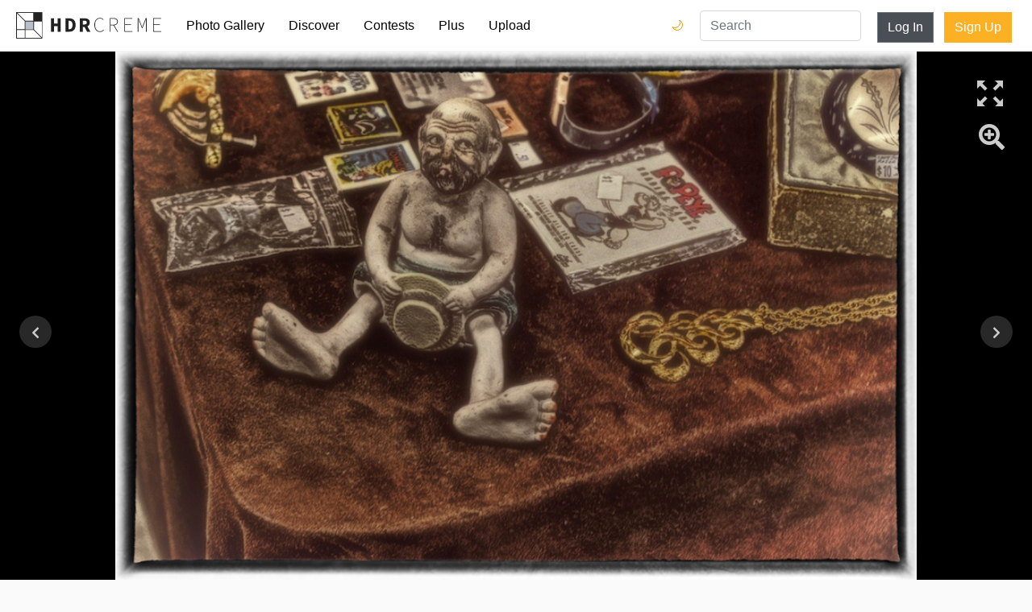

--- FILE ---
content_type: text/html; charset=utf-8
request_url: http://static.hdrcreme.com/photo-gallery/48791/flea-market-oddity-?q=gallery
body_size: 9910
content:
<!DOCTYPE html>
<html lang="en">

<head>
  <title>Flea Market Oddity  - hdrcreme</title>
  <meta charset="utf-8">
  <meta name="description" content="Flea Market Oddity  Odd items at local Flea Market 
Trying out Luminance Hdr software ">
  <meta name="keywords" content="hdr,photo,picture,Flea Market,Figurine">
  <meta name="viewport" content="width=device-width, initial-scale=1, shrink-to-fit=no">
  <link rel="apple-touch-icon" sizes="57x57" href="/apple-icon-57x57.png">
  <link rel="apple-touch-icon" sizes="60x60" href="/apple-icon-60x60.png">
  <link rel="apple-touch-icon" sizes="72x72" href="/apple-icon-72x72.png">
  <link rel="apple-touch-icon" sizes="76x76" href="/apple-icon-76x76.png">
  <link rel="apple-touch-icon" sizes="114x114" href="/apple-icon-114x114.png">
  <link rel="apple-touch-icon" sizes="120x120" href="/apple-icon-120x120.png">
  <link rel="apple-touch-icon" sizes="144x144" href="/apple-icon-144x144.png">
  <link rel="apple-touch-icon" sizes="152x152" href="/apple-icon-152x152.png">
  <link rel="apple-touch-icon" sizes="180x180" href="/apple-icon-180x180.png">
  <link rel="icon" type="image/png" sizes="192x192" href="/android-icon-192x192.png">
  <link rel="icon" type="image/png" sizes="32x32" href="/favicon-32x32.png">
  <link rel="icon" type="image/png" sizes="96x96" href="/favicon-96x96.png">
  <link rel="icon" type="image/png" sizes="16x16" href="/favicon-16x16.png">
  <link rel="manifest" href="/manifest.json">
  <meta name="msapplication-TileColor" content="#ffffff">
  <meta name="msapplication-TileImage" content="/ms-icon-144x144.png">
  <meta name="theme-color" content="#ffffff">
  <meta name="twitter:card" content="summary_large_image" />
<meta name="twitter:site" content="@hdrcreme" />
<meta name="twitter:title" content="Flea Market Oddity " />
<meta name="twitter:image" content="https://cdnfiles.hdrcreme.com/48791/large/flea-market-oddity-.jpg?1426719511" />
<meta property="og:url" content="https://hdrcreme.com/photo-gallery/48791/flea-market-oddity-" />
<meta property="og:title" content="Flea Market Oddity " />
<meta property="og:description" content="Flea Market Oddity  Odd items at local Flea Market 
Trying out Luminance Hdr software " />
<meta property="og:site_name" content="HDR creme" />
<meta property="og:image" content="https://cdnfiles.hdrcreme.com/48791/medium/flea-market-oddity-.jpg?1426719511" />
<meta property="fb:app_id" content="150346398765" />
<meta property="og:type" content="article" />
<meta property="article:publisher" content="https://www.facebook.com/hdrcreme" />
<script type="application/ld+json">
  {
    "@context": "http://schema.org",
    "@type": "BreadcrumbList",
    "itemListElement": [{
        "@type": "ListItem",
        "position": 1,
        "item": {
          "@id": "https://hdrcreme.com/photo-gallery",
          "name": "Photo Gallery"
        }
      },
      {
        "@type": "ListItem",
        "position": 2,
        "item": {
          "@id": "https://hdrcreme.com/photo-gallery/48791/flea-market-oddity-",
          "name": "Flea Market Oddity "
        }
      }
    ]
  }
</script>
<script type='text/javascript' src='//platform-api.sharethis.com/js/sharethis.js#property=5c88111f06271b0017c06a41&product=inline-share-buttons' async='async'></script>


  <link rel="stylesheet" href="https://static.hdrcreme.com/assets/bootstrap-6e6b54edf1295f414228a64a14c6e05b73cc5ac664458caf546d147288f46cd9.css" media="all" />

  <!-- font awesome -->
  <script src="https://kit.fontawesome.com/a830dd9c67.js" crossorigin="anonymous"></script>
  <!-- end -->

  <meta name="csrf-param" content="authenticity_token" />
<meta name="csrf-token" content="RbyakuDwyZYXKZxbYXBGt-r2J6DILMb44yPEf-p4_wcxBIjKEuj0dS2ip8sUDC7m71rxrWy_1v9ebVN6DSM89g" />
  
</head>

<body>

  <div class="toasts">
    
  </div>

  <nav class="navbar navbar-expand-md navbar-light">
    <a class="navbar-brand" href="/" title="Home Page">
      <svg version="1.1" id="Layer_1" xmlns="http://www.w3.org/2000/svg" xmlns:xlink="http://www.w3.org/1999/xlink" x="0px" y="0px" viewBox="0 0 635.149 115.767" enable-background="new 0 0 635.149 115.767" xml:space="preserve">
        <title>hdrcreme logo</title>
        <rect x="37.542" y="39.762" fill="#BAC0C9" width="37.543" height="35.323" />
        <g>
          <path d="M215.955,27.009h16.211c17.024,0,28.218,8.91,28.218,29.069c0,20.184-11.194,29.609-27.468,29.609h-16.961V27.009z M231.431,74.992c9.129,0,15.338-4.876,15.338-18.914c0-14.014-6.209-18.374-15.338-18.374h-2.195v37.288H231.431z" />
          <path d="M278.895,27.009h20.863c12.431,0,22.66,4.321,22.66,18.282c0,13.484-10.229,19.287-22.66,19.287h-7.557v21.109h-13.307 V27.009z M298.677,54.038c6.976,0,10.719-3.003,10.719-8.747c0-5.795-3.743-7.742-10.719-7.742h-6.476v16.489H298.677z M306.509,52.568l18.725,33.119h-14.857l-13.058-24.609L306.509,52.568z" />
          <polygon points="152.336,27.009 165.642,27.009 165.642,49.601 181.559,49.601 181.559,27.009 194.864,27.009 194.864,85.688 181.559,85.688 181.559,61.203 165.642,61.203 165.642,85.688 152.336,85.688 	" />
          <path d="M342.335,55.792c0-18.729,9.996-30.614,25.125-30.614c6.842,0,12.064,3.421,15.125,7.023l-1.799,1.981 c-3.242-3.783-7.744-6.304-13.326-6.304c-13.688,0-22.062,10.806-22.062,27.913c0,17.109,8.375,28.274,21.701,28.274 c6.303,0,10.984-2.521,15.486-7.563l1.801,1.802c-4.5,5.223-9.723,8.464-17.467,8.464 C352.331,86.769,342.335,74.522,342.335,55.792" />
          <path d="M409.866,26.259h16.389c11.705,0,19.09,4.321,19.09,15.307c0,10.445-7.385,16.028-19.09,16.028h-13.508v28.094h-2.881 V26.259z M425.173,55.072c10.986,0,17.109-4.322,17.109-13.507c0-9.364-6.123-12.786-17.109-12.786h-12.426v26.293H425.173z M428.776,56.513l17.469,29.175h-3.422l-17.289-28.994L428.776,56.513z" />
          <polygon points="473.616,26.258 508.192,26.258 508.192,28.779 476.497,28.779 476.497,52.731 503.151,52.731 503.151,55.252 476.497,55.252 476.497,83.167 509.093,83.167 509.093,85.688 473.616,85.688 	" />
          <path d="M532.321,26.258h4.143l11.166,28.814l3.961,10.627h0.361l3.781-10.627l11.346-28.814h4.143v59.43h-2.883V41.115 c0-3.691,0.18-7.834,0.271-11.525h-0.271l-3.24,9.635L552.942,69.84h-2.432l-12.066-30.615l-3.512-9.635h-0.18 c0.09,3.691,0.359,7.834,0.359,11.525v44.572h-2.791V26.258z" />
          <polygon points="599.673,26.258 634.249,26.258 634.249,28.779 602.554,28.779 602.554,52.731 629.206,52.731 629.206,55.252 602.554,55.252 602.554,83.167 635.149,83.167 635.149,85.688 599.673,85.688 	" />
        </g>
        <g>
          <defs>
            <path id="SVGID_1_" d="M3.139,78.224h34.403v34.404H3.139V78.224z M40.681,78.224h35.324l34.404,34.404H40.681V78.224z M40.681,40.682h34.405v34.404H40.681V40.682z M78.224,76.005V40.682h34.404v69.727L78.224,76.005z M3.139,5.358l34.404,34.404 v35.323H3.139V5.358z M5.358,3.139h69.728v34.404H39.762L5.358,3.139z M78.224,0H0v78.224v37.543h37.543h78.224V37.543V0H78.224z" />
          </defs>
          <clipPath id="SVGID_2_">
            <use xlink:href="#SVGID_1_" overflow="visible" />
          </clipPath>
          <rect clip-path="url(#SVGID_2_)" width="115.767" height="115.767" />
        </g>
      </svg>
    </a>
    <button class="navbar-toggler" type="button" data-toggle="collapse" data-target="#navbarSupportedContent" aria-controls="navbarSupportedContent" aria-expanded="false" aria-label="Toggle navigation">
      <span class="navbar-toggler-icon"></span>
    </button>

    <div class="collapse navbar-collapse" id="navbarSupportedContent">
      <ul class="navbar-nav mr-auto">
        <li class="nav-item ">
          <a class="nav-link" href="/photo-gallery">Photo Gallery</a>
        </li>
        <li class="nav-item ">
          <a class="nav-link" href="/discover">Discover</a>
        </li>
        <li class="nav-item ">
          <a class="nav-link" href="/contests">Contests</a>
        </li>
        <li class="nav-item ">
          <a class="nav-link" href="/subscriptions/new">Plus</a>
        </li>
        <li class="nav-item ">
          <a class="nav-link" href="/users/sign_in?redirect_to=%2Fphoto-gallery%2Fnew">Upload</a>
        </li>
        <li class="nav-item login d-md-none">
          <a class="nav-link" href="/users/sign_in?redirect_to=%2Fphoto-gallery%2F48791%2Fflea-market-oddity-">Log In</a>
        </li>
        <li class="nav-item signup d-md-none">
          <a class="nav-link" href="/users/sign_up">Sign Up</a>
        </li>        
        <li class="nav-item dark-mode-nav-link">
            <a href="/?theme=dark" class="nav-link" data-toggle="tooltip" data-placement="left" title="Dark mode">Dark Mode 🌙</a>
        </li>
      </ul>

      <div class="dark-mode-nav-button">
        <a href="/?theme=dark" class="dark-switch" data-toggle="tooltip" data-placement="left" title="Dark mode">🌙</a>
        <a href="/?theme=light" class="light-switch" data-toggle="tooltip" data-placement="left" title="Light mode">🌞</a>
      </div>

      <form class="" action="/search" method="get">
        <input type="text" name="query" value="" placeholder="Search" class="form-control nav-item d-md-block search" required>
      </form>


      <a class="btn btn-secondary d-none d-md-block" href="/users/sign_in?redirect_to=%2Fphoto-gallery%2F48791%2Fflea-market-oddity-">Log In</a>
      <div class="ml-2"></div>
      <a class="btn btn-special d-none d-md-block" href="/users/sign_up">Sign Up</a>

    </div>
  </nav>


  

<!-- photo -->


<div class="canvas">
  <a href="https://cdnfiles.hdrcreme.com/48791/medium/flea-market-oddity-.jpg?1426719511" class="image-link">


    <div class="hdr lazy" style="background-image:url('https://cdnfiles.hdrcreme.com/48791/medium/flea-market-oddity-.jpg?1426719511')" data-src="https://cdnfiles.hdrcreme.com/48791/medium/flea-market-oddity-.jpg?1426719511"></div>

    <div class="original" style="background-image:url('/images/large_default.png')">
    </div>



    <div class="fullscreen" data-toggle="tooltip" data-placement="left" title="Full Screen"></div>
    <!-- Rounded switch -->
  </a>
  <a class="magnifier" href="#" data-toggle="tooltip" data-placement="left" title="Zoom">
    <i class="fa fa-search-plus fa-2x"></i>
  </a>



  <a class="next-btn" title="Previous Picture" href="/photo-gallery/48793/river-sand?q=gallery">
  <i class="fa fa-chevron-left"></i>
</a>
  <a class="previous-btn" title="Next Picture" href="/photo-gallery/48787/platamonas-greece-?q=gallery">
  <i class="fa fa-chevron-right"></i>
</a>
</div>

<div class="mt-4"></div>

<div class="photo">

  <div class="container">

    <div class="row">
      <div class="col-12 col-lg-8 left-bar">
        <h1>Flea Market Oddity </h1>
        <!-- edit button -->
        <!-- end edit button -->

        <h2>Picture by <a href="/photographers/6741/cloudberry">cloudberry</a> </h2>

        <ul class="location">
          <li><i class="fa fa-map-marker-alt fa-fw"></i> </li>
        </ul>
        <div class="mt-2"></div>

        <button type="button" name="button" id="like" class="btn btn-special"><i class="far fa-thumbs-up"></i> Like</button>

        <button type="button" name="button" id="favourite" class="btn btn-special"><i class="far fa-bookmark"></i> Favourite</button>

        <button type="button" name="button" id="follow" class="btn btn-secondary"><i class="fa fa-user-plus"></i> Follow cloudberry</button>

        <hr>

        <ul>
          <li><i class="fa fa-eye fa-fw" title="views"></i> 3333</li>
          <li><i class="fa fa-thumbs-up fa-fw" title="likes"></i> <span id="n_likes">14</span></li>
          <li><i class="fa fa-bookmark fa-fw" title="favourites"></i> <span id="n_favs">0</span></li>
          <li title="February 01, 2013 16:39"><i class="fa fa-calendar fa-fw" title="published"></i> February 01, 2013</li>
          
        </ul>

        <div class="mt-3"></div>

        <ul>

          <li><i class="fa fa-camera fa-fw"></i> Sony dsc h50</li>

          <li><i class="fa fa-search fa-fw"></i> Carl Zeiss Cybershot fixed </li>
        </ul>

        <ul>
          <li><abbr title="Aperture">A</abbr> </li>
          <li><abbr title="Focal Length">f</abbr> </li>
          <li><abbr title="Exposure Value">EV</abbr> </li>
          <li><abbr title="ISO">ISO</abbr> 100</li>
          <li><a data-toggle="collapse" href="#collapseDetails" role="button" aria-expanded="false" aria-controls="collapseDetails">More details</a></li>
        </ul>

        <ul class="collapse" id="collapseDetails">
          <li><i>Shooting Style</i> Hand Held</li>
          <li><i>Shoots Number</i> Multiple Exposure</li>
          <li><i>Exposures Number</i> -1,0,1</li>
          <li><i>Editing Software</i> Others</li>
          <li><i>File Format</i> JPEG</li>
          <li><i>Notes</i> Tone mapped with Luminance  hdr</li>
        </ul>

        <div class="tags">
          <span class="tag">Flea Market</span>
          <span class="tag">Figurine</span>
        </div>

        <div class="mt-3"></div>

        <hr>


        <h3>16 Comments</h3>

        <div id="comments">

          <div class="media comment">
            <a href="/photographers/6741/cloudberry">
              <div class="avatar mr-3" style="background-image:url('https://cdnfiles.hdrcreme.com/website/assets/profile/6741/small/snow.jpg?1602965503')"></div>
            </a>
            <div class="media-body">
              <div class="float-right date">
                01 Feb 16:39
              </div>
              <div class="name">cloudberry </div>
              <p>Odd items at local Flea Market 
Trying out Luminance Hdr software </p>
              <button type="button" name="button" class="btn btn-link reply" data-user="@cloudberry ">Reply</button>
            </div>
          </div>

          <!-- ad comment -->
          <div class="media comment">
            <script async src="https://pagead2.googlesyndication.com/pagead/js/adsbygoogle.js"></script>
            <ins class="adsbygoogle"
                style="display:block"
                data-ad-format="fluid"
                data-ad-layout-key="-gw-3+1f-3d+2z"
                data-ad-client="ca-pub-9598402945207898"
                data-ad-slot="8888977647"></ins>
            <script>
                (adsbygoogle = window.adsbygoogle || []).push({});
            </script>
          </div>

          <div class="media comment">
  <a href="/photographers/2826/osprey">
  <div class="mr-3 avatar" style="background-image:url('https://cdnfiles.hdrcreme.com/website/assets/profile/2826/thumb/_n.jpg?1372928414')"></div>
  </a>
  <div class="media-body">
    <div class="float-right date">
        <span title="February 01, 2013 18:13">01 Feb 18:13</span>
    </div>
    <div class="name">osprey </div>

    <div class="rating">

    </div>

    <p id="comment_278672">9</p>


    <button type="button" name="button" class="btn btn-link reply" data-user="@osprey ">Reply</button>
  </div>
</div>
<div class="media comment">
  <a href="/photographers/7327/sanz3jo">
  <div class="mr-3 avatar" style="background-image:url('https://cdnfiles.hdrcreme.com/website/assets/profile/7327/thumb/PC080552-2_3_4_5_tonemapped-Edit-Edit-Edit_II.jpg?1396545519')"></div>
  </a>
  <div class="media-body">
    <div class="float-right date">
        <span title="February 01, 2013 18:52">01 Feb 18:52</span>
    </div>
    <div class="name">sanz3jo </div>

    <div class="rating">

    </div>

    <p id="comment_278683">Different process, nice subject. </p>


    <button type="button" name="button" class="btn btn-link reply" data-user="@sanz3jo ">Reply</button>
  </div>
</div>
<div class="media comment">
  <a href="/photographers/7586/miltonv">
  <div class="mr-3 avatar" style="background-image:url('https://cdnfiles.hdrcreme.com/website/assets/profile/7586/thumb/95885485.jpg?1352533616')"></div>
  </a>
  <div class="media-body">
    <div class="float-right date">
        <span title="February 01, 2013 19:10">01 Feb 19:10</span>
    </div>
    <div class="name">miltonv </div>

    <div class="rating">

    </div>

    <p id="comment_278702">10</p>


    <button type="button" name="button" class="btn btn-link reply" data-user="@miltonv ">Reply</button>
  </div>
</div>
<div class="media comment">
  <a href="/photographers/458/mitch19">
  <div class="mr-3 avatar" style="background-image:url('https://cdnfiles.hdrcreme.com/website/assets/profile/458/thumb/cutaway-back-2k.jpg?1369902918')"></div>
  </a>
  <div class="media-body">
    <div class="float-right date">
        <span title="February 01, 2013 19:10">01 Feb 19:10</span>
    </div>
    <div class="name">mitch19 </div>

    <div class="rating">

    </div>

    <p id="comment_278703">9</p>


    <button type="button" name="button" class="btn btn-link reply" data-user="@mitch19 ">Reply</button>
  </div>
</div>
<div class="media comment">
  <a href="/photographers/7272/rrr">
  <div class="mr-3 avatar" style="background-image:url('https://cdnfiles.hdrcreme.com/website/assets/profile/7272/thumb/DSC_0015_tonemapped.jpg?1329595663')"></div>
  </a>
  <div class="media-body">
    <div class="float-right date">
        <span title="February 01, 2013 19:48">01 Feb 19:48</span>
    </div>
    <div class="name">rrr </div>

    <div class="rating">

    </div>

    <p id="comment_278722">Different.</p>


    <button type="button" name="button" class="btn btn-link reply" data-user="@rrr ">Reply</button>
  </div>
</div>
<div class="media comment">
  <a href="/photographers/5052/rcuello">
  <div class="mr-3 avatar" style="background-image:url('https://cdnfiles.hdrcreme.com/website/assets/profile/5052/thumb/2025-08-21_1.jpg?1757336799')"></div>
  </a>
  <div class="media-body">
    <div class="float-right date">
        <span title="February 01, 2013 20:21">01 Feb 20:21</span>
    </div>
    <div class="name">rcuello </div>

    <div class="rating">

    </div>

    <p id="comment_278756">Interesting subject, I have doubts about the process, seems to have used a filter from Nik Color Efex (Classical Soft Focus)</p>


    <button type="button" name="button" class="btn btn-link reply" data-user="@rcuello ">Reply</button>
  </div>
</div>
<div class="media comment">
  <a href="/photographers/7926/kelly67">
  <div class="mr-3 avatar" style="background-image:url('https://cdnfiles.hdrcreme.com/website/assets/profile/7926/thumb/59635_4105435354384_572498261_n.jpg?1354027328')"></div>
  </a>
  <div class="media-body">
    <div class="float-right date">
        <span title="February 01, 2013 20:23">01 Feb 20:23</span>
    </div>
    <div class="name">kelly67 </div>

    <div class="rating">

    </div>

    <p id="comment_278761">9</p>


    <button type="button" name="button" class="btn btn-link reply" data-user="@kelly67 ">Reply</button>
  </div>
</div>
<div class="media comment">
  <a href="/photographers/6741/cloudberry">
  <div class="mr-3 avatar" style="background-image:url('https://cdnfiles.hdrcreme.com/website/assets/profile/6741/thumb/snow.jpg?1602965503')"></div>
  </a>
  <div class="media-body">
    <div class="float-right date">
        <span title="February 01, 2013 20:28">01 Feb 20:28</span>
    </div>
    <div class="name">cloudberry </div>

    <div class="rating">

    </div>

    <p id="comment_278765">@ ricardo, yes finished in Nik. </p>


    <button type="button" name="button" class="btn btn-link reply" data-user="@cloudberry ">Reply</button>
  </div>
</div>
<div class="media comment">
  <a href="/photographers/7682/adrian_adrian_evans.com">
  <div class="mr-3 avatar" style="background-image:url('https://cdnfiles.hdrcreme.com/website/assets/profile/7682/thumb/ae-beach.jpg?1369778576')"></div>
  </a>
  <div class="media-body">
    <div class="float-right date">
        <span title="February 01, 2013 21:04">01 Feb 21:04</span>
    </div>
    <div class="name">adrian_adrian_evans.com </div>

    <div class="rating">

    </div>

    <p id="comment_278802">interesting subject but looking a bit soft </p>


    <button type="button" name="button" class="btn btn-link reply" data-user="@adrian_adrian_evans.com ">Reply</button>
  </div>
</div>
<div class="media comment">
  <a href="/photographers/6812/fredzhang">
  <div class="mr-3 avatar" style="background-image:url('https://cdnfiles.hdrcreme.com/website/assets/profile/6812/thumb/alsj.jpg?1316932578')"></div>
  </a>
  <div class="media-body">
    <div class="float-right date">
        <span title="February 01, 2013 21:17">01 Feb 21:17</span>
    </div>
    <div class="name">fredzhang <i class="fa fa-crown" title="Plus User"></i></div>

    <div class="rating">

    </div>

    <p id="comment_278814">Nice try!</p>


    <button type="button" name="button" class="btn btn-link reply" data-user="@fredzhang ">Reply</button>
  </div>
</div>
<div class="media comment">
  <a href="/photographers/4875/pandarino">
  <div class="mr-3 avatar" style="background-image:url('https://cdnfiles.hdrcreme.com/website/assets/profile/4875/thumb/IMG_20200831_182211.jpg?1598891009')"></div>
  </a>
  <div class="media-body">
    <div class="float-right date">
        <span title="February 01, 2013 21:27">01 Feb 21:27</span>
    </div>
    <div class="name">pandarino </div>

    <div class="rating">

    </div>

    <p id="comment_278823">9 superb</p>


    <button type="button" name="button" class="btn btn-link reply" data-user="@pandarino ">Reply</button>
  </div>
</div>
<div class="media comment">
  <a href="/photographers/7818/marlon">
  <div class="mr-3 avatar" style="background-image:url('https://cdnfiles.hdrcreme.com/website/assets/profile/7818/thumb/IMG_6843.jpg?1348260126')"></div>
  </a>
  <div class="media-body">
    <div class="float-right date">
        <span title="February 01, 2013 23:10">01 Feb 23:10</span>
    </div>
    <div class="name">marlon </div>

    <div class="rating">

    </div>

    <p id="comment_278846">I`ts always good try new process.</p>


    <button type="button" name="button" class="btn btn-link reply" data-user="@marlon ">Reply</button>
  </div>
</div>
<div class="media comment">
  <a href="">
  <div class="mr-3 avatar" style="background-image:url('https://static.hdrcreme.com/assets/user_50-b11acc2bd79fd063b1e39cc1a41df1794fb6eeafe503be9671cec088d45c7dfd.jpg')"></div>
  </a>
  <div class="media-body">
    <div class="float-right date">
        <span title="February 01, 2013 23:39">01 Feb 23:39</span>
    </div>
    <div class="name">anonymous </div>

    <div class="rating">

    </div>

    <p id="comment_278877">9</p>


    <button type="button" name="button" class="btn btn-link reply" data-user="@anonymous ">Reply</button>
  </div>
</div>
<div class="media comment">
  <a href="/photographers/7984/josephc">
  <div class="mr-3 avatar" style="background-image:url('https://cdnfiles.hdrcreme.com/website/assets/profile/7984/thumb/DSC_5756.jpg?1387847541')"></div>
  </a>
  <div class="media-body">
    <div class="float-right date">
        <span title="February 01, 2013 23:44">01 Feb 23:44</span>
    </div>
    <div class="name">josephc <i class="fa fa-crown" title="Plus User"></i></div>

    <div class="rating">

    </div>

    <p id="comment_278897">Superb.</p>


    <button type="button" name="button" class="btn btn-link reply" data-user="@josephc ">Reply</button>
  </div>
</div>
<div class="media comment">
  <a href="/photographers/8035/eduardo_kiehl">
  <div class="mr-3 avatar" style="background-image:url('https://cdnfiles.hdrcreme.com/website/assets/profile/8035/thumb/Capture.JPG?1553297840')"></div>
  </a>
  <div class="media-body">
    <div class="float-right date">
        <span title="February 02, 2013 13:28">02 Feb 13:28</span>
    </div>
    <div class="name">eduardo_kiehl </div>

    <div class="rating">

    </div>

    <p id="comment_278978">8</p>


    <button type="button" name="button" class="btn btn-link reply" data-user="@eduardo_kiehl ">Reply</button>
  </div>
</div>


        </div>

        <a class="btn btn-special" href="/users/sign_in?redirect_to=%2Fphoto-gallery%2F48791%2Fflea-market-oddity-">Add Comment</a>

      </div>
      <div class="col-12 col-lg-4 right-bar">


        <div class="sharethis-inline-share-buttons mb-3"></div>
      
        <div class="banner-container">        
          <script async src="https://pagead2.googlesyndication.com/pagead/js/adsbygoogle.js"></script>
          <!-- Photo Show - Right bar -->
          <ins class="adsbygoogle"
              style="display:block"
              data-ad-client="ca-pub-9598402945207898"
              data-ad-slot="7298473462"
              data-ad-format="auto"
              data-full-width-responsive="true"></ins>
          <script>
              (adsbygoogle = window.adsbygoogle || []).push({});
          </script>
          <a href="/subscriptions/new">Remove Ads</a>
        </div>

        <div class="banner-container">
          <div class="banner square">
  <iframe src="//rcm-na.amazon-adsystem.com/e/cm?o=1&amp;p=12&amp;l=ur1&amp;category=camera&amp;banner=17BZ26746NYJMXG7DM02&amp;f=ifr&amp;linkID=d96daf1663b38292ad5e516d7719e15c&amp;t=hdrcremecom-20&amp;tracking_id=hdrcremecom-20" width="300" height="250" scrolling="no" border="0" marginwidth="0" style="border:none;" frameborder="0"></iframe>
</div>

          <a href="/subscriptions/new">Remove Ads</a>
        </div>


      </div>
    </div>
  </div>

</div>

<div class="mt-4"></div>

  <footer>
  <div class="container">
    <div class="row justify-content-center">
      <div class="col-12 col-md-4">
        <ul>
          <li class="header">&copy;hdrcreme.com. HDR photography since 2009.</li>
          <li class="disclaimer">Disclaimer: hdrcreme.com is a free image hosting service. All the materials are uploaded by users, the rights belong to the rightholders. If you find a photo that you think shouldn't be here, send a removal note to remove(at)hdrcreme(dot)com</li>
        </ul>
      </div>
      <div class="col-6 col-sm-3 col-md-2">
        <ul>
          <li class="header">Main</li>
          <li><a href="/">Home</a></li>
          <li><a href="/photo-gallery">Photo Gallery</a></li>
          <li><a href="/discover">Discover</a></li>
          <li><a href="/photo-gallery/new">Upload Image</a></li>
        </ul>
      </div>
      <div class="col-6 col-sm-3 col-md-2">
        <ul>
          <li class="header">Sections</li>
          <li><a href="/contests">Contests</a></li>
          <li><a href="/articles">Articles</a></li>
          <li><a href="/photographers?order=top">Photographers</a></li>
          <li><a href="/subscriptions/new">Plus Membership</a></li>

        </ul>
      </div>
      <div class="col-6 col-sm-3 col-md-2">
        <ul>
          <li class="header">Other Links</li>
          <li><a href="/faq">FAQ</a></li>
          <li><a href="/support">Support</a></li>
          <li><a href="/terms">Terms & Conditions</a></li>
          <li><a href="/privacy">Privacy Policy</a></li>
        </ul>
      </div>
      <div class="col-6 col-sm-3 col-md-2">
        <ul>
          <li class="header">Follow Us</li>
          <li><a href="http://eepurl.com/gkMuWb" target='_blank'>Join mailing list</a></li>
          <li><a href="https://www.instagram.com/hdr_creme/" target="_blank">Instagram</a></li>
          <li><a href="https://www.facebook.com/HDRcreme/" target="_blank">Facebook</a></li>
          <li><a href="https://twitter.com/hdrcreme" target="_blank">Twitter</a></li>
          <li></li>
        </ul>
      </div>
    </div>
  </div>
</footer>


  <link rel="stylesheet" href="https://static.hdrcreme.com/assets/application-c321d20f6b92d94c7fb53d7e86aba7c54c76f3402f76758b952d3f61fa9b901c.css" media="all" />
  <link rel="stylesheet" href="https://static.hdrcreme.com/assets/light-0c3a56d4ee770a38f212eee751f08da8c46ae359801df19a8c3ab1c76c9464a9.css" />
  


  <script src="https://static.hdrcreme.com/assets/application-316cb14acc05c7a297946ad3e8e7e8aa97701af2b2f099e7a626ba4174a21f83.js"></script>
  

  <script type="text/javascript">
    var logged = false; 

    $("#like").click(function() {

      if (!logged) {
        window.location.href = "/users/sign_in?redirect_to=%2Fphoto-gallery%2F48791%2Fflea-market-oddity-";
        return false;
      }

      $.post("/photos/like", {
          photo_id: 48791 ,
          authenticity_token: 's3TS3j2RyK8c-MeE_NHiwiaQ5yAPtTpHlCV4lpLlAZbHzMCGz4n1TCZz_BSJrYqTIzwxLasmKkApa--Tdb7CZw'
        },
        function(response, status) {
          if (status == 'success') {
            $('#n_likes').text(response.likes);
            $("#like").toggleClass('selected');
            if (response.like) {
              $('#like').html('<i class="fas fa-thumbs-up"></i> Liked');
            } else {
              $('#like').html('<i class="far fa-thumbs-up"></i> Like');
            }
          }
        });
    });

  $("#favourite").click(function() {

    if (!logged) {
      window.location.href = "/users/sign_in?redirect_to=%2Fphoto-gallery%2F48791%2Fflea-market-oddity-";
      return false;
    }

    $.post("/photos/favourite", {
        photo_id: 48791 ,
        authenticity_token: 'i41zm0CPfNjahYPam8ATdj2eRz24u-nKiXN-5vWfmKL_NWHDspdBO-AOuEruvHsnODKRMBwo-c00PenjEsRbUw'
      },
      function(response, status) {
        console.log(status);
        if (status == 'success') {
          console.log(response);
          $('#n_favs').text(response.favs);
          $("#favourite").toggleClass('selected');
          if (response.favourite) {
            $('#favourite').html('<i class="fas fa-bookmark"></i> Favourited');
          } else {
            $('#favourite').html('<i class="far fa-bookmark"></i> Favourite');
          }
        }
      });
  });

  $("#follow").click(function() {

    if (!logged) {
      window.location.href = "/users/sign_in?redirect_to=%2Fphoto-gallery%2F48791%2Fflea-market-oddity-";
      return false;
    }

    $.post("/users/follow", {
        following_id: 6741 ,
        authenticity_token: '4MnBhySSFvucacVEH1-ZY8aUpmVsKzNIgh-KuAbgO7uUcdPf1oorGKbi_tRqI_EywzhwaMi4I08_UR294bv4Sg'
      },
      function(response, status) {
        console.log(status);
        if (status == 'success') {
          console.log(response);

          $("#follow").toggleClass('selected');
          if (response.following) {
            $('#follow').html('<i class="fas fa-user-check"></i> Following cloudberry');
          } else {
            $('#follow').html('<i class="fas fa-user-plus"></i> Follow cloudberry');
          }
        }
      });
  });

  $('.edit').on('click', function(e) {
    e.preventDefault();

    $('form[data-id=' + $(this).attr('data-id') + ']').toggle();

  });

  $('.edit_comment_form').submit(function(e) {
    e.preventDefault();

    var form = $(this),
      url = form.attr("action");

    // Send the data using post
    var posting = $.post(url, form.serialize(), function(response) {
      // hide form
      console.log(response);
      $('#comment_' + response.id).text(response.comment);
      $('form[data-id=' + response.id + ']').hide();
    });

  })

  $("#comment_form").submit(function(e) {

    e.preventDefault();

    if ($("#comment_form textarea").val().length > 0) {

      // Get some values from elements on the page:
      var form = $(this),
        comment = form.find("textarea[name='comment']").val(),
        url = form.attr("action");

      // Send the data using post
      var posting = $.post(url, form.serialize(), function() {
        form[0].reset();

      });

    } else {
      alert("This comment is too short");
    }
  });

  $('.reply').on('click', function(e) {
    $("#comment_form textarea").val($(this).attr('data-user'));
    $('html,body').animate({
      scrollTop: $("#comment_form").offset().top
    });
    $("#comment_form textarea").focus();
  })

  // Initialize popup as usual
  $('.image-link').magnificPopup({
    type: 'image',
    showCloseBtn: false,
    callbacks: {
      open: function() {
        // Will fire when this exact popup is opened
        // this - is Magnific Popup object
        if (magnifier) {
          $('.hdr').trigger('zoom.destroy');
          $('.magnifier').html('<i class="fa fa-search-plus fa-2x"></i>');
          magnifier = false;
        }
      }
    }
  });

  $('.switch').on('change', function() {
    $('.hdr').toggle();
    $('.original').toggle();
  });

  var magnifier = false;

  $('.magnifier').on('click', function() {
    if (!magnifier) {
      $('.hdr').zoom({
        url: 'https://cdnfiles.hdrcreme.com/48791/medium/flea-market-oddity-.jpg?1426719511',
        magnify: 3
      });
      $('.magnifier').html('<i class="fa fa-search-minus fa-2x"></i>');
      magnifier = true;
    } else {
      $('.hdr').trigger('zoom.destroy');
      $('.magnifier').html('<i class="fa fa-search-plus fa-2x"></i>');
      magnifier = false;
    }

    return false;
  })

  $(function() {
    $('.lazy').lazy();
    $('[data-toggle="tooltip"]').tooltip();

    $('#composition').barrating({
      theme: 'bars-movie'
    });

    $('#processing').barrating({
      theme: 'bars-movie'
    });
  });
</script>

  <script type="text/javascript">
    $('[data-toggle="tooltip"]').tooltip();    
  </script>  
  <!-- Google tag (gtag.js) -->
  <script async src="https://www.googletagmanager.com/gtag/js?id=G-T5T34631Q3"></script>
  <script>
    window.dataLayer = window.dataLayer || [];
    function gtag(){dataLayer.push(arguments);}
    gtag('js', new Date());

    gtag('config', 'G-T5T34631Q3');
  </script>
  <script type="text/javascript">
    $('.toast').toast({
      delay: 10000
    }).toast('show');
  </script>
  <script type="text/javascript">
    var _iub = _iub || [];
    _iub.csConfiguration = {
      "lang": "en",
      "siteId": 1535445,
      "cookiePolicyId": 39419897,
      "banner": {
        "position": "bottom",
        "textColor": "black",
        "backgroundColor": "white"
      }
    };
  </script>
  <script type="text/javascript" src="//cdn.iubenda.com/cs/iubenda_cs.js" charset="UTF-8" async> </script>  
</body>

</html>

--- FILE ---
content_type: text/html; charset=utf-8
request_url: https://www.google.com/recaptcha/api2/aframe
body_size: 268
content:
<!DOCTYPE HTML><html><head><meta http-equiv="content-type" content="text/html; charset=UTF-8"></head><body><script nonce="SZBmpO1Fux2x8dTknIRdhA">/** Anti-fraud and anti-abuse applications only. See google.com/recaptcha */ try{var clients={'sodar':'https://pagead2.googlesyndication.com/pagead/sodar?'};window.addEventListener("message",function(a){try{if(a.source===window.parent){var b=JSON.parse(a.data);var c=clients[b['id']];if(c){var d=document.createElement('img');d.src=c+b['params']+'&rc='+(localStorage.getItem("rc::a")?sessionStorage.getItem("rc::b"):"");window.document.body.appendChild(d);sessionStorage.setItem("rc::e",parseInt(sessionStorage.getItem("rc::e")||0)+1);localStorage.setItem("rc::h",'1769033676645');}}}catch(b){}});window.parent.postMessage("_grecaptcha_ready", "*");}catch(b){}</script></body></html>